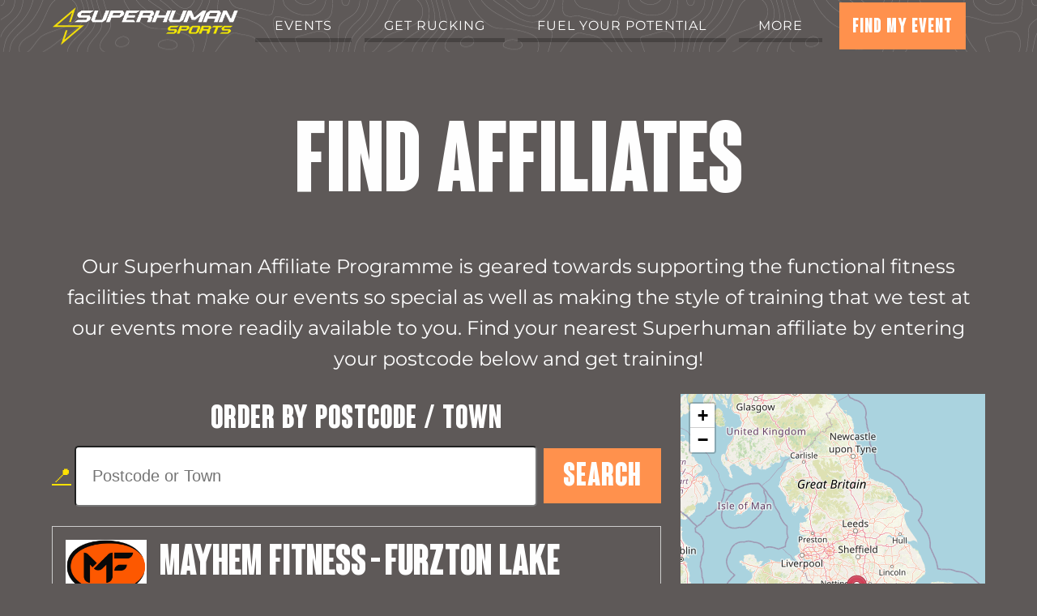

--- FILE ---
content_type: text/html; charset=UTF-8
request_url: https://www.superhumansports.com/affiliates/battle-bootcamp-cheltenham
body_size: 9306
content:
<!doctype html>
<html lang="en">
  <head>
    <meta charset="utf-8">
    <meta name="viewport" content="width=device-width, initial-scale=1, shrink-to-fit=no">
    <meta name="description" content="">
    <meta name="title" content="">
    <link rel="icon" type="image/png" href="/storage/app/media/2025/design/favicondec.png" />

    <title>Affiliates - Super Human Sports</title>

    <link href="https://www.superhumansports.com/combine/02ad46d16f822f18211b4da39b8bbdc2-1765290571" rel="stylesheet">
    <link href="https://cdn.lineicons.com/5.0/lineicons.css" rel="stylesheet" />
    <link rel="stylesheet" href="https://cdn.jsdelivr.net/npm/swiper@12/swiper-bundle.min.css" />

    <link rel="stylesheet" href="https://www.superhumansports.com/plugins/monologophobia/signup/assets/css/findatrainer.css">
<link rel="stylesheet" href="https://unpkg.com/leaflet@1.5.1/dist/leaflet.css">

  </head>

  <body>

    <nav>
        <div class="container">
            <a href="/" title="Super Human Sports" class="logo"><img src="/storage/app/media/2025/design/logo%20december%202025.webp" alt="Superhuman Sports" /></a>

<ul>
    <li>
        <span>Events</span>
        <ul>
            <li><a href="/events/superhuman-games" title="Vivo Superhuman Games">Vivo Life Superhuman Games</a></li>
            <li><a href="/events/super10" title="Vivo Life Super10">Vivo Life Super10</a></li>
            <li><a href="/events/epic-trail-series" title="GoRuck Epic Adventures">Epic Trail Series</a></li>
        </ul>
    </li>
    <li><a href="/partners/goruck" title="GoRuck">Get Rucking</a></li>
    <li><a href="/partners/vivo-life" title="Vivo Life">Fuel Your Potential</a></li>
    <li class="hide">
        <span>More</span>
        <ul>
            <li><a href="/vendors" title="Event Partners">Event Vendors</a></li>
            <li><a href="/judges" title="Event Partners">Event Judges</a></li>
            <li><a href="/affiliates" title="Our Affiliates">Our Affiliates</a></li>
            <li><a href="https://www.superhumangroup.co.uk" title="Superhuman Group">Our Corporate Services</a></li>
        </ul>
    </li>
</ul>
<div>
    <a href="/#events" title="Find My Event" class="button">Find My Event</a>
    <a href="/account" title="Account" class="account"><i class="lni lni-user-4"></i></a>
</div>        </div>
        <button id="toggle-nav" onclick="nav.classList.toggle('active');">Menu</button>
    </nav>

    
    <main role="main">
        <p>&nbsp;</p>

    <div class="container">

        <h1>Find Affiliates</h1>

<p>Our Superhuman Affiliate Programme is geared towards supporting the functional fitness facilities that make our events so special as well as making the style of training that we test at our events more readily available to you. Find your nearest Superhuman affiliate by entering your postcode below and get training!</p>
        <div class="grid two-columns" id="affiliates">
            <div>
    
                <form method="POST" id="find-trainers">

                    <label>Order by Postcode / Town</label>
                    <div style="display: flex; align-items: center;">
                        <a href="#" onclick="getGeoLocation(event)" class="get-geo-location" style="display: flex; align-items: center;">📍<span>...</span></a>
                        <input type="text" name="location" placeholder="Postcode or Town" />
                        <button type="submit" style="margin-top: 0; padding: 1rem 1.5rem 0.75rem 1.5rem; margin-left: 0.5rem; width: auto;" class="btn btn-yellow">Search</button>
                    </div>
    
                    

                    <input type="hidden" name="latitude" />
                    <input type="hidden" name="longitude" />

                </form>
    
                <ol id="trainers">
                        <li class="trainer" data-id="8">
        <img src="https://www.superhumansports.com/storage/app/uploads/public/623/1c9/5b8/6231c95b86acd629162813.png" alt="Mayhem Fitness - Furzton Lake" />        <div>
            <h3 onclick="clickTrainer(8)">Mayhem Fitness - Furzton Lake</h3>
            <address>Furzton Lake Shirwell Crescent, Furzton, 

(Nearest Car Park and Meeting Point is V4 Watling Street Opposite The National Bowl)<br />MK4 1BZ</address>
            <p><p>Mayhem Fitness MK is the leading bootcamp company in Milton Keynes. More than just a “one size fits all” bootcamp, our varied timetable of outdoor training is structured around ensuring you have lots of fun getting great results and achieving your fitness goals.</p>

<p><strong>Superhuman Classes</strong> - Superhuman Wednesdays - 6.15am and 18.15pm classes.&nbsp;</p></p>
            <p><a href="/affiliates/mayhem-fitness-furzton-lake" title="Mayhem Fitness - Furzton Lake" class="button btn btn-yellow">More Details</a>&nbsp;&nbsp;&nbsp;<a href="/affiliates/mayhem-fitness-furzton-lake#free-trial" title="Mayhem Fitness - Furzton Lake" class="button btn btn-black">Free Trial</a></p>
        </div>
    </li>
    <li class="trainer" data-id="9">
        <img src="https://www.superhumansports.com/storage/app/uploads/public/623/1d0/56d/6231d056d0740237330945.png" alt="Mayhem Fitness - Willen Lake" />        <div>
            <h3 onclick="clickTrainer(9)">Mayhem Fitness - Willen Lake</h3>
            <address>Willen Pavilion Car Park, 4 Linford Lane, 

(Nearest Car Park and Meeting Point is Willen Car Park at Willen Pavilion)<br />MK15 9DL</address>
            <p><p>Mayhem Fitness MK is the leading bootcamp company in Milton Keynes. More than just a “one size fits all” bootcamp, our varied timetable of outdoor training is structured around ensuring you have lots of fun getting great results and achieving your fitness goals.</p>

<p><strong>Superhuman Classes</strong> - Superhuman Wednesdays - 6.15am and 18.15pm classes.&nbsp;</p></p>
            <p><a href="/affiliates/mayhem-fitness-willen-lake" title="Mayhem Fitness - Willen Lake" class="button btn btn-yellow">More Details</a>&nbsp;&nbsp;&nbsp;<a href="/affiliates/mayhem-fitness-willen-lake#free-trial" title="Mayhem Fitness - Willen Lake" class="button btn btn-black">Free Trial</a></p>
        </div>
    </li>
    <li class="trainer" data-id="10">
        <img src="https://www.superhumansports.com/storage/app/uploads/public/623/1d2/2bd/6231d22bdd1e1885934759.png" alt="CrossFit Fort Ashton" />        <div>
            <h3 onclick="clickTrainer(10)">CrossFit Fort Ashton</h3>
            <address>Baynton Rd, Ashton Gate, Bristol<br />BS3 2EB</address>
            <p><p>At CrossFit Fort Ashton, we believe in people first. Fitness Follows.&nbsp;</p>

<p>Superhuman Saturdays - every Saturday in the 6 weeks before the Games.</p></p>
            <p><a href="/affiliates/crossfit-fort-ashton" title="CrossFit Fort Ashton" class="button btn btn-yellow">More Details</a>&nbsp;&nbsp;&nbsp;<a href="/affiliates/crossfit-fort-ashton#free-trial" title="CrossFit Fort Ashton" class="button btn btn-black">Free Trial</a></p>
        </div>
    </li>
    <li class="trainer" data-id="12">
        <img src="https://www.superhumansports.com/storage/app/uploads/public/623/48e/e62/62348ee62233f650791052.png" alt="Affinity Wellbeing / CrossFit UVA" />        <div>
            <h3 onclick="clickTrainer(12)">Affinity Wellbeing / CrossFit UVA</h3>
            <address>Unit 9 Keyford Court, Frome, Somerset,<br />BA114BD</address>
            <p><p>We are an Award Winning Fitness and events company based in Frome, we run two custom built training facilities ‘UVA’ which are home of CrossFit UVA and CrossFit Kids UVA. We also use the massive outdoor space we have access to.</p></p>
            <p><a href="/affiliates/affinity-wellbeing-crossfit-uva" title="Affinity Wellbeing / CrossFit UVA" class="button btn btn-yellow">More Details</a></p>
        </div>
    </li>
    <li class="trainer" data-id="13">
        <img src="https://www.superhumansports.com/storage/app/uploads/public/623/c6a/0ff/623c6a0ff2e26278066045.png" alt="ALFITNESS" />        <div>
            <h3 onclick="clickTrainer(13)">ALFITNESS</h3>
            <address>Woodford Lodge, Hartshill, Nuneaton<br />CV10 0RX</address>
            <p><p>We are a small but passionate gym that loves all-things to do with functional fitness! Led by Head Coach Ash, we have sessions to suit all abilities and a wide variety of great kit to help you prepare for your next event!</p></p>
            <p><a href="/affiliates/alfitness" title="ALFITNESS" class="button btn btn-yellow">More Details</a>&nbsp;&nbsp;&nbsp;<a href="/affiliates/alfitness#free-trial" title="ALFITNESS" class="button btn btn-black">Free Trial</a></p>
        </div>
    </li>
    <li class="trainer" data-id="17">
        <img src="https://www.superhumansports.com/storage/app/uploads/public/624/841/b97/624841b9725a5394956978.png" alt="Barn Built Fitness" />        <div>
            <h3 onclick="clickTrainer(17)">Barn Built Fitness</h3>
            <address>Box Bell Fit, Stokes Farm, Binfield Road, Wokingham<br />RG40 5PR</address>
            <p><p>Here at Box Bell Fit we just want you to have as much fun training as we do!&nbsp;</p>

<p><strong>Superhuman-style classes:</strong> Workout Of The Day Class</p></p>
            <p><a href="/affiliates/box-bell-fit" title="Barn Built Fitness" class="button btn btn-yellow">More Details</a>&nbsp;&nbsp;&nbsp;<a href="/affiliates/box-bell-fit#free-trial" title="Barn Built Fitness" class="button btn btn-black">Free Trial</a></p>
        </div>
    </li>
    <li class="trainer" data-id="18">
        <img src="https://www.superhumansports.com/storage/app/uploads/public/627/267/4ac/6272674aca77b886661774.png" alt="GroupFit Gloucester" />        <div>
            <h3 onclick="clickTrainer(18)">GroupFit Gloucester</h3>
            <address>Elmscroft Community Centre, Coronation Grove<br />GL2 0SS</address>
            <p><div dir="auto">GroupFit Gloucester is a Community fitness facility. At GroupFit Gloucester you will follow a functional training program that will prepare you for any challenges life gives you. Our training is constantly varied and the fitness bar is constantly being raised.</div></p>
            <p><a href="/affiliates/groupfit-gloucester" title="GroupFit Gloucester" class="button btn btn-yellow">More Details</a>&nbsp;&nbsp;&nbsp;<a href="/affiliates/groupfit-gloucester#free-trial" title="GroupFit Gloucester" class="button btn btn-black">Free Trial</a></p>
        </div>
    </li>
    <li class="trainer" data-id="20">
        <img src="https://www.superhumansports.com/storage/app/uploads/public/639/b29/8b2/639b298b2adf6283281237.jpeg" alt="Team Madness" />        <div>
            <h3 onclick="clickTrainer(20)">Team Madness</h3>
            <address>Gymbox Holborn,
100 High Holborn, London<br />WC1V 6RD</address>
            <p><p>Team Madness are an all-inclusive, high performance training group based in London and led by Andrew Julien. Together we learn from and motivate each other whatever our fitness journey is.</p></p>
            <p><a href="/affiliates/team-madness" title="Team Madness" class="button btn btn-yellow">More Details</a></p>
        </div>
    </li>
    <li class="trainer" data-id="21">
        <img src="https://www.superhumansports.com/storage/app/uploads/public/641/adf/9f2/641adf9f27db4682819144.png" alt="Tribe PT" />        <div>
            <h3 onclick="clickTrainer(21)">Tribe PT</h3>
            <address>Unit 7 &amp; 8, The Epsom Centre, White Horse Business Park, Trowbridge<br />BA14 0XG</address>
            <p><p>Our aim is to bring people together to achieve their goals and take on incredible challenges as a team. Stronger Together</p>

<p><strong>Superhuman-style classes:&nbsp;</strong>Farmfit sessions every Thursday @ 6pm &amp; Sunday @ 8.30am</p></p>
            <p><a href="/affiliates/tribe-pt" title="Tribe PT" class="button btn btn-yellow">More Details</a>&nbsp;&nbsp;&nbsp;<a href="/affiliates/tribe-pt#free-trial" title="Tribe PT" class="button btn btn-black">Free Trial</a></p>
        </div>
    </li>
    <li class="trainer" data-id="22">
        <img src="https://www.superhumansports.com/storage/app/uploads/public/642/a60/8f3/642a608f37d88211885298.jpeg" alt="CrossFit Yate / F&amp;N" />        <div>
            <h3 onclick="clickTrainer(22)">CrossFit Yate / F&amp;N</h3>
            <address>1 Brunel Ct, Yate, Bristol<br />BS37 5PD</address>
            <p><p>We're all one supportive team, our ethos here at F&amp;N is Community- Strength - Power! No matter your level of fitness we will support you to success!</p></p>
            <p><a href="/affiliates/fn-functional-fitness" title="CrossFit Yate / F&amp;N" class="button btn btn-yellow">More Details</a></p>
        </div>
    </li>
    <li class="trainer" data-id="23">
        <img src="https://www.superhumansports.com/storage/app/uploads/public/64a/597/26e/64a59726e7b44141788261.png" alt="Sweat Strong" />        <div>
            <h3 onclick="clickTrainer(23)">Sweat Strong</h3>
            <address>Unit 3, Industrial Estate, Russell Town Ave, Redfield, Bristol<br />BS5 9LT</address>
            <p><p>Bristol's NEWEST functional fitness gym &amp; community - from the owner's of our fellow affiliate &amp; Superhuman home gym - CrossFit Fort Ashton.</p></p>
            <p><a href="/affiliates/sweat-strong" title="Sweat Strong" class="button btn btn-yellow">More Details</a></p>
        </div>
    </li>
    <li class="trainer" data-id="24">
        <img src="https://www.superhumansports.com/storage/app/uploads/public/64b/a63/204/64ba632041aeb375883138.png" alt="Jerk Training" />        <div>
            <h3 onclick="clickTrainer(24)">Jerk Training</h3>
            <address>Woolacombe Beach<br />EX34 7BG</address>
            <p><p align="center" style="text-align: left;"><strong><em>We train outdoors, in all weathers, 365</em></strong><strong><em>.</em></strong></p></p>
            <p><a href="/affiliates/jerk-training" title="Jerk Training" class="button btn btn-yellow">More Details</a>&nbsp;&nbsp;&nbsp;<a href="/affiliates/jerk-training#free-trial" title="Jerk Training" class="button btn btn-black">Free Trial</a></p>
        </div>
    </li>
    <li class="trainer" data-id="25">
        <img src="https://www.superhumansports.com/storage/app/uploads/public/64e/31f/4ef/64e31f4ef275f087569793.jpeg" alt="BFunctional" />        <div>
            <h3 onclick="clickTrainer(25)">BFunctional</h3>
            <address>C/O Golf Academy
C/O Celtic Manor Resort
South Wales<br />NP18 1HQ</address>
            <p><p>An all-inclusive functional fitness gym and community based in South Wales and led by Bethan Fowler.</p>

<p>
	<br>
</p>

<p><strong>Superhuman-style classes</strong>: all classes, with particular focus during our Saturday 09:00 class.</p>

<p>
	<br>
</p></p>
            <p><a href="/affiliates/bfunctional" title="BFunctional" class="button btn btn-yellow">More Details</a></p>
        </div>
    </li>
    <li class="trainer" data-id="27">
        <img src="https://www.superhumansports.com/storage/app/uploads/public/672/ba6/1b7/672ba61b7e44f464771843.png" alt="Dragon Fitness" />        <div>
            <h3 onclick="clickTrainer(27)">Dragon Fitness</h3>
            <address>Multiple locations in Southbourne, West Sussex!<br />PO10 8NY</address>
            <p><p>Dragon Fitness based in Southbourne, West Sussex offering a variety of indoor and outdoor classes ranging from bootcamps, circuits &amp; strength-focused sessions!&nbsp;</p></p>
            <p><a href="/affiliates/dragon-fitness" title="Dragon Fitness" class="button btn btn-yellow">More Details</a></p>
        </div>
    </li>
    <li class="trainer" data-id="28">
        <img src="https://www.superhumansports.com/storage/app/uploads/public/678/fc7/9da/678fc79da215a900615168.jpg" alt="Strong Outdoor Fitness" />        <div>
            <h3 onclick="clickTrainer(28)">Strong Outdoor Fitness</h3>
            <address>Woburn Village Hall, Crawley Road, Woburn, Bedfordshire<br />MK17 9QD</address>
            <p><p>Strong Outdoor Fitness is an interval-based training program designed for everyone!</p></p>
            <p><a href="/affiliates/strong-outdoor-fitness" title="Strong Outdoor Fitness" class="button btn btn-yellow">More Details</a>&nbsp;&nbsp;&nbsp;<a href="/affiliates/strong-outdoor-fitness#free-trial" title="Strong Outdoor Fitness" class="button btn btn-black">Free Trial</a></p>
        </div>
    </li>

    <script>

                    window.addEventListener("load", function() {
        
        var user_location = false;
                var results = [];
                    results.push({'name': "Mayhem Fitness - Furzton Lake", 'latitude': 52.013710, 'longitude': -0.757840, "id": 8});
                    results.push({'name': "Mayhem Fitness - Willen Lake", 'latitude': 52.062880, 'longitude': -0.723300, "id": 9});
                    results.push({'name': "CrossFit Fort Ashton", 'latitude': 51.442392, 'longitude': -2.617346, "id": 10});
                    results.push({'name': "Affinity Wellbeing / CrossFit UVA", 'latitude': 51.219090, 'longitude': -2.323040, "id": 12});
                    results.push({'name': "ALFITNESS", 'latitude': 52.555570, 'longitude': -1.505190, "id": 13});
                    results.push({'name': "Barn Built Fitness", 'latitude': 51.421980, 'longitude': -0.807800, "id": 17});
                    results.push({'name': "GroupFit Gloucester", 'latitude': 51.865600, 'longitude': -2.222180, "id": 18});
                    results.push({'name': "Team Madness", 'latitude': 51.517830, 'longitude': -0.120050, "id": 20});
                    results.push({'name': "Tribe PT", 'latitude': 51.298860, 'longitude': -2.196400, "id": 21});
                    results.push({'name': "CrossFit Yate / F&amp;N", 'latitude': 51.544760, 'longitude': -2.432260, "id": 22});
                    results.push({'name': "Sweat Strong", 'latitude': 51.458410, 'longitude': -2.562290, "id": 23});
                    results.push({'name': "Jerk Training", 'latitude': 51.170560, 'longitude': -4.205510, "id": 24});
                    results.push({'name': "BFunctional", 'latitude': 51.602950, 'longitude': -2.931490, "id": 25});
                    results.push({'name': "Dragon Fitness", 'latitude': 50.851520, 'longitude': -0.912390, "id": 27});
                    results.push({'name': "Strong Outdoor Fitness", 'latitude': 51.995441, 'longitude': -0.617740, "id": 28});
                updateMap(user_location, results);

                    });
        
    </script>
                </ol>
    
            </div>
            <div>
                <div class="map-wrapper">
                    <div id="map"></div>
                </div>
            </div>
        </div>

<p><strong style="color: #ffd602;">Are you interested in becoming a Superhuman Affiliate?</strong><br />
Email <a href="mailto:luca@superhumanevents.com" title="luca@superhumanevents.com" style="text-transform: inherit;" >luca@superhumanevents.com</a> to find out more about our Affiliate Programme.</p>
    </div>

<style>
#affiliates {
    display: grid;
    grid-template-columns: minmax(0, 2fr) minmax(0, 1fr);
    grid-gap: 1.5rem;
}

#affiliates #map {
    width: auto;
    height: 90vh;
}

#affiliates .map-wrapper {
    position: sticky;
    top: 0;
}

@media (max-width: 768px) {
    #affiliates {
        grid-template-columns: 1fr;
    }
}

#trainers {
    margin-left: 0;
    padding-left: 0;
}

#trainers li.trainer {
    display: grid;
    grid-template-columns: 100px 1fr;
    grid-gap: 1rem;
}

#affiliates #trainers h3 {
    text-align: left;
    margin-top: 0;
}

#affiliates #trainers li {
    border: #ccc 1px solid;
    padding: 1rem;
    margin-bottom: 1rem;
    position: relative;
}

#affiliates #trainers li.active:before {
    border-left: #ffd602 0.5rem solid;
    content: '';
    left: 0;
    height: 100%;
    position: absolute;
}

#trainers .trainer img {
    width: 100px;
}

@media (max-width: 768px) {
    #trainers li.trainer {
        grid-template-columns: 1fr;
    }
    #trainers .trainer img {
        width: 150px;
        margin: 0 auto;
    }
}

</style><p>&nbsp;</p>

    </main>

    <footer>
        <section class="container">
            <h3>Next Event:</h3>
                <div class="panel event">
        <img src="/storage/app/media/2025/elite/SUPER10%202026%20LOGO-min.png" alt="SUPER10 Online Qualifier" />
        <div class="content">
            <!--<div class="title"><h3 style="text-align: left;">SUPER10 Online Qualifier</h3><small style="white-space: nowrap; font-size: 0.9rem;">22nd February 2026</small></div>-->
            <h3 style="text-align: left; display: block; margin-bottom: 0;">SUPER10 Online Qualifier</h3>
            <small style="margin: 0; text-align: left; font-size: 1rem; display: block;">
                                    22nd February 2026
                            </small>
                                                                                <p class="categories"><span class="label">Categories</span><span>Individual Men</span><span>Individual Women</span></p>
                        <p>From: £0.00</p>
            <div class="actions">
                                    <a href="" title="Book" class="button" style="background-color: var(--primary-colour);">Book</a>
                            </div>
        </div>
    </div>
        </section>
        <section id="social" class="container">
    <h3>Blog</h3>
    <div class="grid three-columns" id="blogroll">
                    <a href="/blog/post/superhuman-games-2026-season-training" class="panel" style="text-decoration: none;"><img src="https://www.superhumansports.com/storage/app/uploads/public/690/dcc/dcd/690dccdcd1549217678919.jpg" alt="Superhuman Games 2026: Off-Season Training"><div class="content" style="color: #fff;"><p>Our top off-season training tips to prepare your body for Superhuman Games 2026!</p></div></a>
                    <a href="/blog/post/vivo-life-superhuman-games-athlete-stack-fuel-your-potential" class="panel" style="text-decoration: none;"><img src="https://www.superhumansports.com/storage/app/uploads/public/682/5ab/25c/6825ab25cec6b026302112.jpg" alt="Vivo Life Superhuman Games Athlete Stack 2025"><div class="content" style="color: #fff;"><p>The Toughest Events Require The Toughest Nutritional Strategies! </p></div></a>
                    <a href="/blog/post/superhuman-x-goruck-partnership" class="panel" style="text-decoration: none;"><img src="https://www.superhumansports.com/storage/app/uploads/public/691/6ee/fa7/6916eefa708ac761866155.jpg" alt="The Superhuman x GORUCK Partnership"><div class="content" style="color: #fff;"><p>The Superhuman x GORUCK Partnership</p></div></a>
            </div>
    <p><a href="/blog" title="Blog" class="button">Read our Blog</a>
</section>        <section id="subscribe">
    <div class="grid two-columns container">
        <div>
            <h3>Subscribe</h3>
            <p>Don't miss out on important event news, fun facts, training tips, and ticket info.</p>
            <p><small>*By entering my email address, I agree to the terms and policy</small></p>
            <h3>Follow Us</h3>
            <p style="margin: 0">Vivo Life Superhuman Games</p>
            <div id="social-icons">
                <a href="https://www.facebook.com/superhumangames/" title="Facebook"><i class="lni lni-facebook"></i></a>
                <a href="https://www.instagram.com/superhuman_games/" title="Instagram"><i class="lni lni-instagram"></i></a>
                <a href="https://www.tiktok.com/@superhuman_games" title="TikTok"><i class="lni lni-tiktok"></i></a>
                <a href="https://www.youtube.com/@superhumansportsuk4736" title="YouTube"><i class="lni lni-youtube"></i></a>
            </div>
            <p style="margin: 0">Epic Trail Series Sponsored by GORUCK</p>
            <div id="social-icons">
                <a href="https://www.facebook.com/profile.php?id=61584564689433" title="Facebook"><i class="lni lni-facebook"></i></a>
                <a href="https://www.instagram.com/epictrailruckuk/" title="Instagram"><i class="lni lni-instagram"></i></a>
                <a href="https://www.tiktok.com/@epictrailruckuk?lang=en-GB" title="TikTok"><i class="lni lni-tiktok"></i></a>
                <a href="https://www.youtube.com/@superhumansportsuk4736" title="YouTube"><i class="lni lni-youtube"></i></a>
            </div>
        </div>
        <div>
            <link href="//cdn-images.mailchimp.com/embedcode/classic-061523.css" rel="stylesheet" type="text/css">
<style type="text/css">
#mc_embed_signup{width: 100%; background: none; padding: 0;}
#mc_embed_signup form#mc-embedded-subscribe-form {margin: 0; position: relative;}
#mc_embed_signup .indicates-required {
    position: absolute;
    top: 0;
    right: 0;
}
#mc_embed_signup .helper_text:empty {
    padding: 0;
}
#mc_embed_signup .mc-field-group input {
    margin-bottom: 0rem;
    display: block;
    width: 100%;
    padding: 5px;
}
#mc_embed_signup .mc-field-group input[type="checkbox"] {
    display: inline;
    width: auto;
}
#mc_embed_signup ul {
    list-style: none;
    margin: 0;
    padding: 0;
}

#mc_embed_signup input:before {
    display: none;
}
#mc_embed_signup .mc-field-group.input-group {
    margin-top: 1rem;
}
#mc_embed_signup .mc-field-group {
    width: 100%;
    padding-bottom: 0;
}
#mc_embed_signup #mce-success-response {
    color: var(--secondary-colour);
}
/* Add your own Mailchimp form style overrides in your site stylesheet or in this style block.
  We recommend moving this block and the preceding CSS link to the HEAD of your HTML file. */
</style>

<div id="mc_embed_shell">
<div id="mc_embed_signup">
    <form action="https://superhumansports.us15.list-manage.com/subscribe/post?u=4fd189416a4027ada3fb7df97&amp;id=dcd4a6bab7&amp;f_id=0091c2e1f0" method="post" id="mc-embedded-subscribe-form" name="mc-embedded-subscribe-form" class="validate" target="_blank">
        <div id="mc_embed_signup_scroll">
            <div class="indicates-required"><span class="asterisk">*</span> indicates required</div>
            <div class="mc-field-group"><label for="mce-EMAIL">Email Address <span class="asterisk">*</span></label><input type="email" name="EMAIL" class="required email" id="mce-EMAIL" required="" value=""></div><div class="mc-field-group"><label for="mce-FNAME">First Name <span class="asterisk">*</span></label><input type="text" name="FNAME" class="required text" id="mce-FNAME" required="" value=""></div><div class="mc-field-group"><label for="mce-LNAME">Last Name <span class="asterisk">*</span></label><input type="text" name="LNAME" class="required text" id="mce-LNAME" required="" value=""></div><div class="mc-field-group input-group"><strong>What content are you interested in receiving from </strong><ul><li><label for="mce-group[1758]-1758-0"><input type="checkbox" name="group[1758][1]" id="mce-group[1758]-1758-0" value="">Everything!</label></li><li><label for="mce-group[1758]-1758-1"><input type="checkbox" name="group[1758][2]" id="mce-group[1758]-1758-1" value="">Superhuman Games Content Only</label></li><li><label for="mce-group[1758]-1758-2"><input type="checkbox" name="group[1758][4]" id="mce-group[1758]-1758-2" value="">Epic Ruck/Trail Series Only</label></li></ul></div>
        <div id="mce-responses" class="clear">
            <div class="response" id="mce-error-response" style="display: none;"></div>
            <div class="response" id="mce-success-response" style="display: none;"></div>
        </div><div aria-hidden="true" style="position: absolute; left: -5000px;"><input type="text" name="b_4fd189416a4027ada3fb7df97_dcd4a6bab7" tabindex="-1" value=""></div><div class="clear"><br /><input type="submit" name="subscribe" id="mc-embedded-subscribe" class="button" value="Subscribe"></div>
    </div>
</form>
</div>
<script type="text/javascript" src="//s3.amazonaws.com/downloads.mailchimp.com/js/mc-validate.js"></script><script type="text/javascript">(function($) {window.fnames = new Array(); window.ftypes = new Array();fnames[0]='EMAIL';ftypes[0]='email';fnames[1]='FNAME';ftypes[1]='text';fnames[2]='LNAME';ftypes[2]='text';}(jQuery));var $mcj = jQuery.noConflict(true);</script></div>

        </div>
    </div>
</section>    </footer>

    
    <script src="https://www.superhumansports.com/combine/4e856437f7642c5ccb0560fe48972e69-1761742228"></script>

    <script src="https://cdn.jsdelivr.net/npm/swiper@12/swiper-bundle.min.js"></script>
    <script src="https://js.stripe.com/v3/"></script>
    <script src="https://www.superhumansports.com/modules/system/assets/js/framework.js?v=473"></script>
<script src="https://www.superhumansports.com/modules/system/assets/js/framework.extras.js?v=473"></script>
<link rel="stylesheet" property="stylesheet" href="https://www.superhumansports.com/modules/system/assets/css/framework.extras.css?v=473">
    <!-- Analytics -->
<script type="text/javascript" async src="https://www.googletagmanager.com/gtag/js?id=UA-40370113-2"></script>
<script type="text/javascript">
window.dataLayer = window.dataLayer || [];
function gtag(){dataLayer.push(arguments);}
gtag('js', new Date());
gtag('config', 'UA-40370113-2');
</script>

<script>var fbq;</script>
<!-- Facebook Pixel Code -->
<script type="text/javascript">
    !function(f,b,e,v,n,t,s)
    {if(f.fbq)return;n=f.fbq=function(){n.callMethod?
    n.callMethod.apply(n,arguments):n.queue.push(arguments)};
    if(!f._fbq)f._fbq=n;n.push=n;n.loaded=!0;n.version='2.0';
    n.queue=[];t=b.createElement(e);t.async=!0;
    t.src=v;s=b.getElementsByTagName(e)[0];
    s.parentNode.insertBefore(t,s)}(window,document,'script',
    'https://connect.facebook.net/en_US/fbevents.js');
    fbq('init', '740524436627070'); 
    fbq('track', 'PageView');
</script>
<noscript>
    <img height="1" width="1" src="https://www.facebook.com/tr?id=740524436627070&ev=PageView&noscript=1"/>
</noscript>
<!-- End Facebook Pixel Code -->    <script src="https://unpkg.com/leaflet@1.5.1/dist/leaflet.js"></script>
<script src="https://unpkg.com/esri-leaflet@2.3.2/dist/esri-leaflet.js"></script>
<script src="https://unpkg.com/esri-leaflet-geocoder@2.3.2/dist/esri-leaflet-geocoder.js"></script>
<script src="https://www.superhumansports.com/plugins/monologophobia/signup/assets/js/findatrainer.js"></script>

  </body>
</html>

--- FILE ---
content_type: text/css; charset=UTF-8
request_url: https://www.superhumansports.com/combine/02ad46d16f822f18211b4da39b8bbdc2-1765290571
body_size: 4006
content:
:root {

    --spacing: 2.5rem;
    --inner-spacing: 1.5rem;

    --primary-colour: #4c1860;
    --secondary-colour: #fee200;
    --tertiary-colour: #ff914d;
    --nav-colour: #5e5958;
    --black: #5e5958;
    --white: #fefefe;

}

.grid {
    display: grid;
    grid-gap: var(--spacing);
    min-width: 0;
}

/* Editor styling */
.fr-view .grid {
    grid-gap: 0.5rem;
}

.fr-view .grid > * {
    outline: rgba(0, 0, 0, 0.05) 1px dashed;
    padding: 0.5rem;
}

.grid.no-gap {
    grid-gap: 0;
}

.grid.small-gap {
    grid-gap: var(--inner-spacing);
}

.grid.two-columns {
    grid-template-columns: minmax(0, 1fr) minmax(0, 1fr);
}

.grid.three-columns {
    grid-template-columns: minmax(0, 1fr) minmax(0, 1fr) minmax(0, 1fr);
}

.grid.four-columns {
    grid-template-columns: 1fr 1fr 1fr 1fr;
}

.grid.five-columns {
    grid-template-columns: 1fr 1fr 1fr 1fr 1fr;
}

.grid.six-columns {
    grid-template-columns: 1fr 1fr 1fr 1fr 1fr 1fr;
}

.grid.columns {
    grid-template-columns: min-content;
}

/* a|bbb */
.grid.two-columns.one-quarter-left {
    grid-template-columns: 1fr 3fr
}

/* aaa|b */
.grid.two-columns.three-quarters-left {
    grid-template-columns: 3fr 1fr;
}

/* a|bb */
.grid.two-columns.one-third-left {
    grid-template-columns: 1fr 2fr;
}

/* aa|b */
.grid.two-columns.two-thirds-left {
    grid-template-columns: 2fr 1fr;
}

/* a|bbbbbb */
.grid.two-columns.one-sixth-left {
    grid-template-columns: 1fr 5fr;
}

/* a|bb|c */
.grid.three-columns.big-centre {
    grid-template-columns: 1fr 50% 1fr;
}

.grid.two-rows {
    grid-template-rows: 1fr 1fr;
}

.grid.three-rows {
    grid-template-rows: 1fr 1fr 1fr;
}

.grid.four-rows {
    grid-template-rows: 1fr 1fr 1fr 1fr;
}

.grid.rows {
    grid-template-rows: min-content;
}

.grid.two-rows.one-quarter-top {
    grid-template-rows: 1fr 3fr
}

.grid.two-rows.three-quarters-top {
    grid-template-rows: 3fr 1fr;
}
.grid.two-rows.one-third-top {
    grid-template-rows: 1fr 2fr;
}

.grid.two-rows.two-thirds-top {
    grid-template-rows: 2fr 1fr;
}

.grid.three-rows.big-centre {
    grid-template-rows: 1fr 50% 1fr;
}

@media (max-width: 900px) {
    .grid.two-columns,
    .grid.three-columns,
    .grid.four-columns,
    .grid.five-columns,
    .grid.six-columns,
    .grid.two-columns.one-quarter-left,
    .grid.two-columns.three-quarters-left,
    .grid.two-columns.one-third-left,
    .grid.two-columns.two-thirds-left,
    .grid.two-columns.one-sixth-left,
    .grid.three-columns.big-centre {
        grid-template-columns: 1fr;
    }
    .grid.two-rows,
    .grid.three-rows,
    .grid.four-rows,
    .grid.two-rows.one-quarter-top,
    .grid.two-rows.three-quarters-top,
    .grid.two-rows.one-third-top,
    .grid.two-rows.two-thirds-top,
    .grid.three-rows.big-centre {
        grid-template-rows: 1fr;
    }
}
@font-face{
    font-family: Coluna;
    src: url('../themes/superhuman-sports/assets/fonts/Coluna.ttf');
}

@font-face{
    font-family: Montserrat-Light;
    src: url('../themes/superhuman-sports/assets/fonts/Montserrat-Regular.ttf');
}

* {
    box-sizing: border-box;
}

div > *:first-child, section > *:first-child, main > *:first-child, article > *:first-child {
    margin-top: 0;
}

div > *:last-child, section > *:last-child, main > *:last-child, article > *:last-child {
    margin-bottom: 0;
}

body {
    font-family: 'Montserrat-Light', sans-serif;
    font-size: var(--inner-spacing);
    line-height: 1.6;
    text-align: center;
    background: var(--black);
    color: var(--white);
    padding: 0;
    margin: 0;
    max-width: 100vw;
    overflow-x: hidden;
}

a {
    color: var(--secondary-colour);
}

img {
    width: 100%;
}

.container {
    max-width: 1400px;
    margin: 0 auto;
    width: 90%;
}

h1, h2, h3, h4 {
    text-transform: uppercase;
    margin: 1rem 0;
}

h1 {
    font-size: calc(var(--spacing) * 3);
    line-height: calc(var(--spacing) * 4);
}

h2 {
    font-size: calc(var(--spacing) * 2);
    line-height: calc(var(--spacing) * 3);
}

h3 {
    font-size: calc(var(--spacing) * 1.3);
    line-height: calc(var(--spacing) * 1.5);
}

h4 {
    font-size: var(--inner-spacing);
    line-height: calc(var(--inner-spacing) * 1.5);
}

@media (max-width: 500px) {
    body {
        font-size: 1rem;
    }
    h1 {
        font-size: calc(var(--spacing) * 1.25);
        line-height: calc(var(--spacing) * 1.2);
    }
    h2 {
        font-size: calc(var(--spacing) * 1.25);
        line-height: 1.1;
    }
    h3 {
        font-size: calc(var(--spacing) * 0.75);
        line-height: 1.1;
    }   
}

.button, button {
    padding: 0.75rem 1rem 0.5rem 1rem;
    background: var(--tertiary-colour);
    text-transform: uppercase;
    color: var(--white);
    text-decoration: none;
    transition: all 0.3s ease-out;
    display: block;
    font-size: var(--inner-spacing);
    cursor: pointer;
    border: none;
}

.button:hover, button:hover {
    background: var(--secondary-colour);
    color: var(--black);
}

button.primary, .button.primary {
    background: var(--primary-colour);
}

h1, h2, h3, h4, .button, button, nav, header p, details summary {
    font-family: "Coluna", sans-serif;
    font-weight: 300;
    font-style: normal;
}

nav, #subscribe {
    background: var(--nav-colour);
    background-image: url('https://www.superhumansports.com/storage/app/media/2024/white-bg-25.png');
}

nav div {
    display: flex;
    justify-content: space-between;
    align-items: center;
}

nav .logo {
    width: 230px;
    display: block;
    height: 100%;
    margin-top: 8px;
}

nav #toggle-nav {
    display: none;
}

nav a, nav span {
    color: var(--white);
    font-size: 1rem;
    font-family: 'Montserrat-Light', sans-serif;
}

@media (max-width: 1280px) {
    nav a, nav span {
        font-size: 1rem;
        letter-spacing: 1px;
    }
}

nav ul, nav ul li {
    list-style: none;
    padding: 0;
    margin: 0;
    position: relative;
}

nav ul {
    display: flex;
}

nav ul li a, nav ul li span {
    display: block;
    padding: 0.5rem var(--inner-spacing);
    text-transform: uppercase;
    text-decoration: none;
    cursor: pointer;
    position: relative;
    overflow: hidden;
    position: relative;
    z-index: 1;
    margin: 0 0.5rem;
}

nav ul li a:before, nav ul li span:before {
    content: '';
    width: 100%;
    height: 100%;
    background: rgba(0, 0, 0, 0.25);
    position: absolute;
    transform: translateX(0) translateY(100%);
    z-index: 0;
    transition: all 0.1s ease-out;
    bottom: 5px;
    left: 0;
    z-index: -1;
}

nav ul li a:hover:before, nav ul li span:hover:before {
    transform: translateX(0) translateY(0);
    background: var(--secondary-colour);
    bottom: 0px;
}

nav ul li a:hover, nav ul li span:hover {
    color: var(--black);
}

nav ul li > ul {
    display: block;
    position: absolute;
    opacity: 0;
    transition: all 0.3s ease-out;
    pointer-events: none;
    z-index: 9;
    width: 250px;
    background: var(--primary-colour);
    left: 50%;
    transform: translateX(-50%);
    box-shadow: rgba(0, 0, 0, 0.1) 0 1rem var(--spacing);
    
}

nav ul li > ul a {
    margin: 0;
}

nav ul li > ul a:before {
    transform: translateX(0) translateY(100%);
}

nav ul li:hover > ul {
    pointer-events: all;
    opacity: 1;
}

nav .container > div {
    display: flex;
    align-items: center;
}
nav .container > div a.account {
    height: var(--spacing);
    margin-left: var(--inner-spacing);
}

nav #toggle-nav {
    display: none;
}

@media (max-width: 1080px) {
    nav {
        position: fixed;
        right: 0;
        width: 225px;
        height: 100%;
        top: 0;
        z-index: 9;
        transform: translateX(100%);
        transition: transform 0.3s ease-out;
    }
    nav.active {
        transform: translateX(0);
    }
    nav .logo {
        width: 200px;
        margin: 1rem auto 0 auto;
    }
    nav #toggle-nav {
        display: block;
        position: absolute;
        top: 1rem;
        left: 0;
        font-size: var(--inner-spacing);
        border: none;
        transform: translateX(-100%);
        cursor: pointer;
    }
    nav div, nav .container > div {
        display: block;
        text-align: center;
    }
    nav .container > div {
        margin-top: var(--inner-spacing);
    }
    nav ul, nav ul li ul {
        display: block;
        position: relative;
        opacity: 1;
        width: auto;
        box-shadow: none;
        transform: inherit;
        left: 0;
        pointer-events: all;
    }
    nav ul li a, nav ul li span {
        margin: 0;
    }
    nav ul li ul {
        background: rgba(0, 0, 0, 0.25);
    }
    nav ul li {
        margin-bottom: 1rem;
    }
    nav a, nav span {
        font-size: 1rem;
        letter-spacing: 0;
    }
    nav li.hide span {
        display: none;
    }
    nav li.hide ul {
        background: none;
    }
}

header {
    position: relative;
    display: flex;
    align-items: center;
    justify-content: center;
    aspect-ratio: 3/1;
}

header > img, header > video {
    width: 100%;
    height: 100%;
    object-fit: cover;
    position: absolute;
    top: 0;
    left: 0;
    z-index: 0;
    filter: brightness(50%) grayscale(75%);
}

header > div {
    position: relative;
    z-index: 1;
    text-shadow: rgba(0, 0, 0, 1) 0px 0px var(--inner-spacing);
    max-width: 700px;
}

header h1 {
    margin: var(--inner-spacing) 0;
}

header p {
    font-size: var(--spacing);
    line-height: calc(var(--spacing) * 1.5);
    margin-top: calc(var(--spacing) * -1);
}

@media (max-width: 10240px) {
    header {
        padding: calc(var(--spacing) * 4) 1rem;
        max-width: 100vw;
    }
    header p {
        font-size: calc(var(--inner-spacing) * 1.25);
        line-height: 1.1;
        margin-top: -1rem;
    }
}

.grid > .panel {
    height: 100%;
    width: 100%;
}

.panel {
    position: relative;
    max-width: 600px;
    margin: 0 auto;
    font-size: 1rem;
}

.panel:before {
    content: '';
    position: absolute;
    top: 0;
    left: 0;
    z-index: 0;
    width: 100%;
    height: 100%;
    background: var(--black);
    opacity: 0.9;
}
    
.panel > img {
    aspect-ratio: 1/1
    object-fit: cover;
    position: relative;
    z-index: 1;
}

.card {
    text-decoration: none;
    color: var(--white);
    font-family: 'Montserrat Light', sans-serif;
}

.card strong {
    color: var(--secondary-colour);
}

.card > picture, .card > picture > img {
    position: relative;
    z-index: 1;
    height: auto;
}

.card > img {
    aspect-ratio: inherit;
}

.card summary {
    font-size: var(--inner-spacing);
    letter-spacing: 1px;
}

.panel > .content, .card > .content {
    padding: var(--inner-spacing);
    position: relative;
    z-index: 1;
}

.overlay-panel {
    position: relative;
}

@media (max-width: 768px) {
}

.overlay-panel > img {
    position: relative;
    top: 0;
    left: 0;
    width: 100%;
    height: 100%;
    object-fit: cover;
    z-index: 0;
}

.overlay-panel > div {
    position: absolute;
    top: 0;
    left: 0;
    width: 100%;
    z-index: 1;
    background: rgba(255, 255, 255, 0.25);
    display: block;
    height: 100%;
    padding: var(--inner-spacing);
    font-size: var(--spacing);
    text-align: left;
    text-shadow: rgba(0, 0, 0, 1) 0px 0px var(--inner-spacing);
    /*backdrop-filter: brightness(50%);*/
}

@media (max-width: 500px) {
    .overlay-panel > div {
        font-size: var(--inner-spacing);
    }
}

a.overlay-panel {
    color: var(--white);
    text-decoration: none;
}

.overlay-panel p {
    line-height: 1;
}

.panel.event .content {
    padding-top: calc(var(--inner-spacing) / 2);
}

.panel.event .title {
    display: flex;
    justify-content: space-between;
}

.panel.event .title span {
    font-size: var(--spacing);
    line-height: 1.25;
}

.panel.event p {
    text-align: left;
}

.panel.event p span.label {
    display: block;
}

.panel.event span:not(.label) {
    padding: 0.25rem 0.5rem;
    margin-right: 0.5rem;
    font-size: 1rem;
    display: inline-block;
}

.panel.event p.categories span:not(.label) {
    background: #000;
    margin-bottom: 0.5rem;
}

.panel.event p.option .items span:nth-child(1n) {
    background-color: #468C44;
}

.panel.event p.option .items span:nth-of-type(2n) {
    background-color: #A25C29;
}

.panel.event p.option .items span:nth-of-type(3n) {
    background-color: #9F1F1F;
}

.panel.event p.option .items {
    left: -0.5rem;
    position: relative;
}

.panel.event .actions {
    display: flex;
    justify-content: space-between;
}

details {
    margin-bottom: var(--inner-spacing);
}
details summary {
    background: var(--primary-colour);
    color: var(--white);
    font-size: var(--inner-spacing);
    padding: calc(var(--inner-spacing) / 2) 0;
    cursor: pointer;
    margin-bottom: 0.5rem;
}

details > *:not(summary) {
    background: var(--black);
    color: var(--white);
    padding: calc(var(--inner-spacing) / 2) 0;
    font-size: 1rem;
}

main section.background {
    position: relative;
}
main section.background > img.background {
    position: absolute;
    top: 0;
    left: 0;
    width: 100%;
    height: 100%;
    object-fit: cover;
    z-index: -1;
    filter: brightness(20%) grayscale(100%);
}

#reviews {
    font-size: 1rem;
}

footer {
    border-top: var(--black) var(--inner-spacing) solid;
    padding-top: var(--spacing);
    background: var(--black) url('/storage/app/media/2025/design/footer.webp') no-repeat;
    background-size: cover;
}

footer .panel.event {
    max-width: 450px;
}

#social {
    margin-top: var(--spacing);
}

#social-icons {
    display: flex;
    align-items: center;
    justify-content: space-between;
}

@media (max-width: 600px) {
    #social-icons {
        display: block;
    }
}

#social-icons a {
    text-decoration: none;
    font-size: calc(var(--spacing) * 2);
    color: var(--white);
}

#subscribe {
    margin-top: calc(var(--spacing) * 2);
    padding: var(--spacing) 0;
    text-align: left;
}

.responsive-container {
    position: relative;
    padding-bottom: 56.25%;
    height: 0;
    overflow: hidden;
}

.responsive-container iframe {
    position: absolute;
    top:0;
    left: 0;
    width: 100%;
    height: 100%;
}

dialog {
    width: auto;
    position: relative;
}

.swiper h4 {
    color: var(--secondary-colour);
}

.account-nav a {
    display: block;
    background-color: rgba(0, 0, 0, 0.75);
    padding: 1rem;
    color: #fff;
    text-decoration: none;
    margin-bottom: 0.5rem;
}

.account-nav a.active {
    color: #ffd602;
}

.message {
    width: 90%;
    max-width: 1200px;
    margin: 2.5rem auto;
    background-color: #ffd602;
    color: #000;
    text-align: center;
    padding: 1rem 0;
}

.message.error {
    background-color: #e20822;
    color: #fff;
}

hr {
    height: 5px;
    background: var(--secondary-colour);
    border: none;
    display: block;
    margin: var(--spacing) 0;
    opacity: 0.25;
}

table {
    width: 100%;
}

label {
    display: block;
    font-family: Coluna, sans-serif;
    font-size: 2.5rem;
    text-transform: uppercase;
    letter-spacing: 1px;
}

input, select {
    display: block;
    padding: var(--inner-spacing) calc(var(--spacing) / 2);
    border-radius: 5px;
    width: 100%;
    font-size: calc(var(--spacing) / 2);
}

input[type="checkbox"], input[type="radio"] {
    border-radius: inherit;
    padding: 0;
    display: inline-block;
    width: 2rem;
    height: 2rem;
    margin-right: calc(var(--inner-spacing) / 2);
}

input + label, form .grid + label, input + .grid, select + label, label + button, label + .button, label + label, form .grid + .grid {
    margin-top: var(--inner-spacing);
}

input + button, input + .button {
    margin-top: var(--spacing);
}

form button, form .button {
    width: 100%;
    font-size: 2.5rem;
    padding: var(--inner-spacing);
    letter-spacing: 1px;
}

#mc_embed_signup label {
    font-size: 1.5rem;
}

#mc_embed_signup .mc-field-group {
    margin-bottom: 0.5rem;
}

--- FILE ---
content_type: text/css
request_url: https://www.superhumansports.com/plugins/monologophobia/signup/assets/css/findatrainer.css
body_size: 151
content:
#find-trainers .get-geo-location span {
    margin-left: 0.25rem;
    overflow: hidden;
    display: inline-block;
    vertical-align: bottom;     
    width: 0px;
    font-size: 0.9rem;
}

#find-trainers .get-geo-location span.active {
    -webkit-animation: get-geo-ellipsis steps(4, end) 1s infinite;
    animation: get-geo-ellipsis steps(4, end) 1s infinite;
}

@keyframes get-geo-ellipsis {
    to {
        width: 1rem;    
    }
}
  
@-webkit-keyframes get-geo-ellipsis {
    to {
        width: 1rem;    
    }
}

--- FILE ---
content_type: application/javascript
request_url: https://www.superhumansports.com/plugins/monologophobia/signup/assets/js/findatrainer.js
body_size: 1923
content:
var form = document.getElementById('find-trainers');
var _location = form.querySelector('input[name="location"]');
var latitude  = form.querySelector('input[name="latitude"]');
var longitude = form.querySelector('input[name="longitude"]');

// set up map and geocoder
var map         = L.map('map').setView([54.75, -4], 6);
var geocoding   = L.esri.Geocoding.geocodeService();
var geocoded    = false;
var geo_loading = form.querySelector('.get-geo-location span');
var markers     = [];
L.tileLayer('https://{s}.tile.openstreetmap.org/{z}/{x}/{y}.png', {
    attribution: '&copy; <a href="https://www.openstreetmap.org/copyright">OpenStreetMap</a> contributors'
}).addTo(map);

var greenIcon = new L.Icon({
    iconUrl: 'https://cdn.rawgit.com/pointhi/leaflet-color-markers/master/img/marker-icon-2x-green.png',
    shadowUrl: 'https://cdnjs.cloudflare.com/ajax/libs/leaflet/0.7.7/images/marker-shadow.png',
    iconSize: [25, 41],
    iconAnchor: [12, 41],
    popupAnchor: [1, -34],
    shadowSize: [41, 41]
});
var redIcon = new L.Icon({
    iconUrl: 'https://cdn.rawgit.com/pointhi/leaflet-color-markers/master/img/marker-icon-2x-red.png',
    shadowUrl: 'https://cdnjs.cloudflare.com/ajax/libs/leaflet/0.7.7/images/marker-shadow.png',
    iconSize: [25, 41],
    iconAnchor: [12, 41],
    popupAnchor: [1, -34],
    shadowSize: [41, 41]
});

// update map with supplied lat/long
function updateMap(user_location, locations) {

    // remove all existing markers
    for (var i = 0; i < markers.length; i++) {
        map.removeLayer(markers[i]);
    }
    markers = [];

    if (user_location) {
        map.setView([user_location.latitude, user_location.longitude], 13);
        map.setZoom(13);
        _location.value = user_location.name;
        var marker = new L.Marker([user_location.latitude, user_location.longitude], {icon: greenIcon});
        map.addLayer(marker);
        markers.push(marker);
    }

    for (var i = 0; i < locations.length; i++) {
        var marker = new L.Marker(
            [locations[i].latitude, locations[i].longitude],
            {
                icon: redIcon,
                id: locations[i].id
            }
        );
        marker.addEventListener('click', function() {
            clickMarker(this.options.id);
        });
        map.addLayer(marker);
        marker.bindPopup(locations[i].name);
        markers.push(marker);
    }
 
    // fit all markers in map with padding to ensure no cut off
    var group = new L.featureGroup(markers);
    map.fitBounds(group.getBounds().pad(0.5));

}

function clickMarker(id) {
    var trainers = document.querySelectorAll('#trainers .trainer');
    map.closePopup();
    for (var i = 0; i < trainers.length; i++) {
        trainers[i].classList.remove('active');
        if (trainers[i].dataset.id == id) {
            trainers[i].classList.add('active');
            trainers[i].scrollIntoView({behavior: "smooth",});
        }
    }
}

function clickTrainer(id) {
    var trainers = document.querySelectorAll('#trainers .trainer');
    for (var i = 0; i < markers.length; i++) {
        if (markers[i].options.id == id) {
            markers[i].fireEvent('click');
        }
    }
}

// get user 
function getGeoLocation(event) {

    event.preventDefault();

    // clear location and lat long
    _location.value  = "";
    latitude.value   = "";
    longitude.value  = "";

    geo_loading.classList.add('active');

    if ("geolocation" in navigator) {
        navigator.geolocation.getCurrentPosition(
            function(position) {
                if (position) {
                    latitude.value  = position.coords.latitude;
                    longitude.value = position.coords.longitude;
                    geocoding.reverse().latlng({'lat': position.coords.latitude, 'lng': position.coords.longitude}).run(function (error, result) {
                        if (error) {
                            geo_loading.classList.remove('active');
                            return;
                        }
                        _location.value = result.address.Match_addr;
                        geo_loading.classList.remove('active');
                        geocoded = true;
                    });
                }
            },
            function(error) {
                if (error.code == error.PERMISSION_DENIED) {
                    alert("Permission has been denied to geolocator");
                }
                geo_loading.classList.remove('active');
            }
        );
    }
    else {
        geo_loading.classList.remove('active');
    }

}

_location.addEventListener('change', function(e) {
    geocoded = false;
});


form.addEventListener('submit', function(e) {

    e.preventDefault();

    if (!geocoded) {

        geo_loading.classList.add('active');

        latitude.value  = "";
        longitude.value = "";

        // define results as within the bounds of the UK only
        var southWest = L.latLng(49.82380908513249, -10.8544921875);
        var northEast = L.latLng(59.478568831926395, 2.021484375);
        var bounds = L.latLngBounds(southWest, northEast);

        // lookup input address
        L.esri.Geocoding.geocode().text(_location.value).country("GB").within(bounds).run(function (err, results, response) {

            geo_loading.classList.remove('active');

            if (err) {
                alert(err);
                return;
            }

            if (!results.results || results.results.length <= 0) {
                alert('Location not found');
                return;
            }

            _location.value = results.results[0].text;
            latitude.value  = results.results[0].latlng.lat;
            longitude.value = results.results[0].latlng.lng;

            $(form).request('onFindTrainers');

        });

    }
    else {
        $(form).request('onFindTrainers');
    }

});
